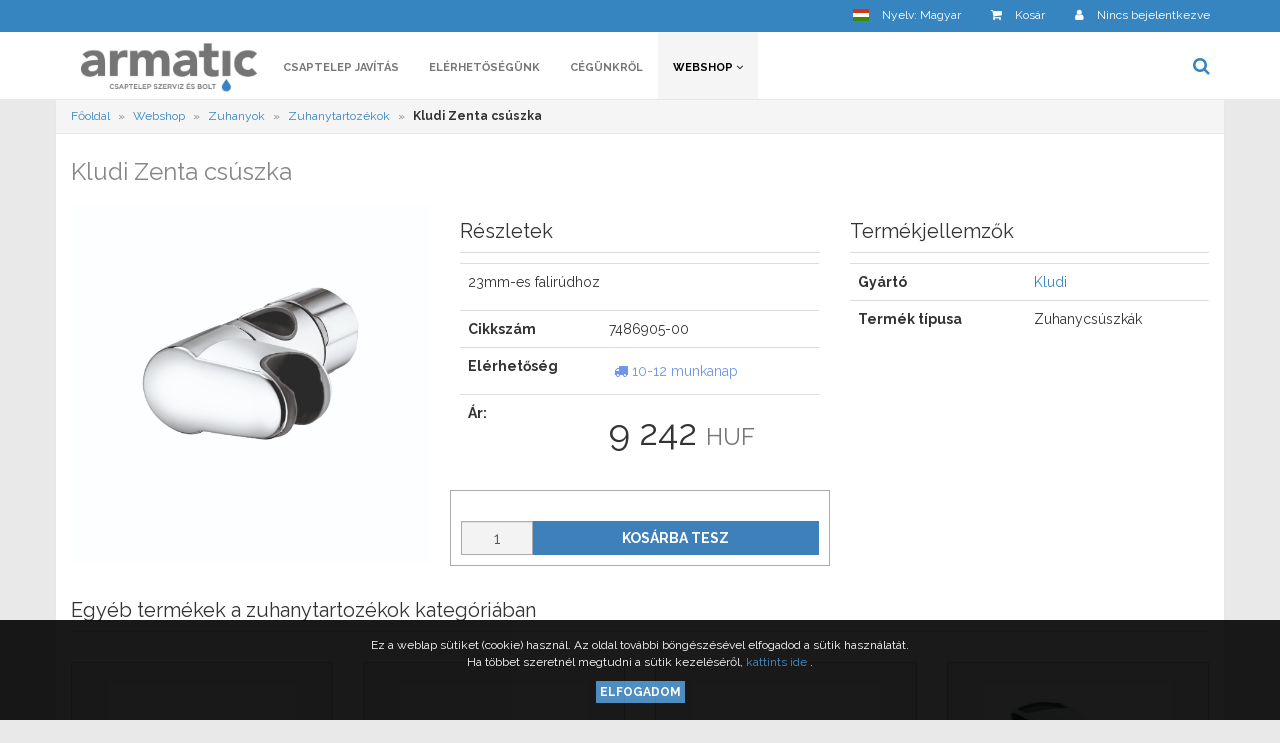

--- FILE ---
content_type: text/html; charset=utf-8
request_url: https://armatic.hu/hu/webshop/zuhanytartozekok/kludi-zenta-csuszka.245.whtml
body_size: 6510
content:
<!DOCTYPE html PUBLIC "-//W3C//DTD XHTML 1.0 Transitional//hu" "http://www.w3.org/TR/xhtml1/DTD/xhtml1-transitional.dtd">
<html xmlns="http://www.w3.org/1999/xhtml" lang="hu">
<head>
    <meta name="viewport" content="user-scalable=no, initial-scale=1.0, maximum-scale=1.0, width=device-width">
  <meta name="keywords" content="armatic, csaptelep, csap, alkatrész, kludi, blanco, szerviz, javítás" />
  <meta name="description" content="23mm-es falir&uacute;dhoz" />
  <meta name="robots" content="index,follow" />

  <meta property="og:type" content="website" />
  <meta property="og:title" content="Armatic Kft. - Kludi Zenta csúszka" />
  <meta property="og:description" content="23mm-es falir&uacute;dhoz" />
  <meta property="og:image" content="https://armatic.hu//uploads/galleries/7/e/9/3/m_7e93dcfdb41e3a0cd5a5c490c4877b99.jpg" />
  <meta property="og:url" content="https://armatic.hu/hu/webshop/zuhanytartozekok/kludi-zenta-csuszka.245.whtml">
  <meta property="og:site_name" content="armatic2">

  
  <title>Armatic Kft. - Kludi Zenta csúszka</title>
  <link rel="apple-touch-icon" sizes="180x180" href="/favicon/armatic2/apple-touch-icon.png">
<link rel="icon" type="image/png" href="/favicon/armatic2/favicon-32x32.png" sizes="32x32">
<link rel="icon" type="image/png" href="/favicon/armatic2/favicon-16x16.png" sizes="16x16">
<link rel="mask-icon" href="/favicon/armatic2/safari-pinned-tab.svg" color="#2c7489">
<meta name="theme-color" content="#ffffff">

  <link href="https://fonts.googleapis.com/css?family=Raleway:400,700&display=swap" rel="stylesheet">


  <link rel="stylesheet" type="text/css" media="screen" href="/css-min/key/0a1f2e38e5a7bc6a942c718230a945bc7d144499/t/1719497316.css" />
    <script async src="https://www.googletagmanager.com/gtag/js?id=UA-110330145-1"></script>
  <script>
    window.dataLayer = window.dataLayer || [];
    function gtag(){dataLayer.push(arguments);}
    gtag('js', new Date());

    gtag('config', 'UA-110330145-1');
  </script>


  <script async defer src="https://www.google.com/recaptcha/api.js?render="></script>
  <script>
      grecaptcha.ready(function () {
          grecaptcha.execute("", { action: 'contact' }).then(function (token) {
              var recaptchaResponse = document.getElementById('recaptchaResponse');
              recaptchaResponse.value = token;
          });
      });
  </script>



  
</head>
<body class="webshop-body">


  

      

<div id="j-product-cart-modal" class="modal fade right">
</div>



<nav class="navbar navbar-inverse upper-info-header navbar-fixed navbar-fixed-top">

  <div class="container">


    <div class="row relative">
      <div class="collapse navbar-collapse" id="upper-menu">
          
        <ul class="nav navbar-nav navbar-right settings-navbar">

  
            <li class="dropdown fe-language-dropdown">
  <a title="Nyelv megváltoztatása" href="#" class="dropdown-toggle" data-toggle="dropdown" role="button" aria-haspopup="true" aria-expanded="false">
    <span class="flag-icon flag-icon-hu"></span>
      <span class="navbar-setting-title  hidden-md hidden-sm">
        Nyelv: Magyar      </span>
  </a>
  <ul class="dropdown-menu">
    <li class="dropdown-header">Nyelv megváltoztatása</li>
          <li>
<!--        <a href="--><!--">-->
        <a href="https://armatic.hu/hu/webshop/zuhanytartozekok/kludi-zenta-csuszka.245.whtml">
          Magyar        </a>
      </li>
          <li>
<!--        <a href="--><!--">-->
        <a href="">
          English        </a>
      </li>
      </ul>
</li>
      


        
                  <li class="hidden-xs">
            <a class="sidenav-toggle" id="sidenavCart" onclick="openCartNav()">
              <i class="fa fa-shopping-cart"></i>
              <span class="navbar-setting-title  hidden-md hidden-sm">Kosár</span>

                          </a>
          </li>
        
                  

    
    
      <li class="dropdown user-menu-dropdown ">
  <a href="#" class="dropdown-toggle user-dropdown-link  " data-toggle="dropdown" role="button" aria-haspopup="true" aria-expanded="false">
              <i class="fa fa-user"></i>
      
            <span class="navbar-setting-title hidden-md hidden-sm">
                                                    Nincs bejelentkezve                                            </span>
  </a>
  <ul class="dropdown-menu">
          <li class="dropdown-header">
        Felhasználói fiók      </li>
      <li>
        <a href="" onclick="return false;" data-href="/show-login-partial" id="j-login-modal-show">
          <i class="fa fa-sign-in visible-xs"></i> Bejelentkezés        </a>
      </li>
              <li>
          <a href="/hu/regisztracio">
            <i class="fa fa-pencil visible-xs"></i> Regisztráció          </a>
        </li>
        <li>
            <a href="/hu/uj-jelszo-igenylese">
                <i class="fa fa-question visible-xs"></i> Elfelejtett jelszó            </a>
        </li>
            </ul>
</li>
  
  
</ul>

        <div class="mobile-top-menu-switches">
          <div class="sidenav-toggle hidden-xs" id="sidenavSwitch" onclick="openNav()">
            <button id="sidenav-bar" class="navbar-toggle collapsed">
              <span class="icon-bar top-bar"></span>
              <span class="icon-bar middle-bar"></span>
              <span class="icon-bar bottom-bar"></span>
            </button>
            <span class="caption hidden">Menü</span>
          </div>
        </div>

      </div>
    </div>

        <span id="scroll-to-top" title="Oldal tetejére" onclick="scrollToTop()">
      <i class="fa fa-angle-up"></i>
    </span>

  </div>

</nav>

<div class="visible-xs">
  <a class="sidenav-toggle mobile-cart" onclick="$('#sidenavCart').click();" title="Kosár">
    <i class="fa fa-shopping-cart"></i>
      </a>
</div>
    
    <div id="j-login-modal" class="modal fade">
  </div>


<nav class="navbar header-navbar navbar-default">
  <div class="container">
    <div class="row">
      <div class="navbar-header">

        <button type="button" class="navbar-toggle collapsed" data-toggle="collapse" data-target="#top-menu" aria-expanded="false">
          <span class="sr-only">Menü lenyitása</span>
          <span class="icon-bar top-bar"></span>
          <span class="icon-bar middle-bar"></span>
          <span class="icon-bar bottom-bar"></span>
        </button>

        <button type="button" class="navbar-toggle collapsed" data-toggle="collapse" data-target="#upper-menu" aria-expanded="false">
          <i class="fa fa-cog"></i>
        </button>

        <a class="navbar-brand" href="/">
                  <img class="logo-full" src="/uploads/brand-images/b337fddc405cbe2902c07ff992fc34ad973acdeb.png" alt="Armatic Kft - Csaptelep szervíz és bolt"/>
                  <img class="logo-mobile" src="/sites/armatic/images/armatic_feher.png" alt="Armatic Kft - Csaptelep szervíz és bolt"/>
        </a>
      </div>
      <div class="collapse navbar-collapse" id="top-menu">
        <ul class="head-menu-items nav navbar-nav">
                              <li class="
">
        <a
           href="/hu/csaptelep-javitas.1.phtml" target="_self">
                    Csaptelep javítás        
                              </a>
      </li>
                      <li class="
">
        <a
           href="/hu/kapcsolat" target="_self">
                    Elérhetőségünk        
                              </a>
      </li>
                      <li class="
">
        <a
           href="/hu/cegunkrol.3.phtml" target="_self">
                    Cégünkről        
                              </a>
      </li>
                      <li class="dropdown-submenu active  ">

                  <a href="/hu/webshop/armatic-termekkategoriak" class="dropdown-toggle" data-toggle="dropdown" role="button" aria-haspopup="true" aria-expanded="false">
                          Webshop <i class="fa fa-angle-down"></i>
            
                  </a>

        <ul class="dropdown-menu multi-level" role="menu" aria-labelledby="dropdownMenu">

                                  <li class="    ">
              <a href="/hu/webshop/csaptelepek" target="_self" title="Csaptelepek">
                                  Csaptelepek                              </a>
              <!--              -->
                            <!--              -->
            </li>
                                  <li class="    ">
              <a href="/hu/webshop/zuhanyok" target="_self" title="Zuhanyok">
                                  Zuhanyok                              </a>
              <!--              -->
                            <!--              -->
            </li>
                                  <li class="    ">
              <a href="/hu/webshop/alkatreszek" target="_self" title="Alkatrészek">
                                  Alkatrészek                              </a>
              <!--              -->
                            <!--              -->
            </li>
                                  <li class="    ">
              <a href="/hu/webshop/mosogatok" target="_self" title="Mosogatók">
                                  Mosogatók                              </a>
              <!--              -->
                            <!--              -->
            </li>
                                  <li class="    ">
              <a href="/hu/webshop/viztisztito-berendezesek" target="_self" title="Víztisztító berendezések">
                                  Víztisztító berendezések                              </a>
              <!--              -->
                            <!--              -->
            </li>
                                  <li class="    ">
              <a href="/hu/webshop/mosogatoszer-adagolok" target="_self" title="Mosogatószer-adagolók">
                                  Mosogatószer-adagolók                              </a>
              <!--              -->
                            <!--              -->
            </li>
                                  <li class="    ">
              <a href="/hu/webshop/konyhai-hulladekkezeles" target="_self" title="Konyhai hulladékkezelés">
                                  Konyhai hulladékkezelés                              </a>
              <!--              -->
                            <!--              -->
            </li>
                                  <li class="    ">
              <a href="/hu/webshop/szerszamok-es-tisztitoszerek" target="_self" title="Szerszámok és tisztítószerek">
                                  Szerszámok és tisztítószerek                              </a>
              <!--              -->
                            <!--              -->
            </li>
                                  <li class="    ">
              <a href="/hu/webshop/furdoszobai-butorok-keramiak" target="_self" title="Fürdőszobai bútorok, kerámiák">
                                  Fürdőszobai bútorok, kerámiák                              </a>
              <!--              -->
                            <!--              -->
            </li>
                                  <li class="    ">
              <a href="/hu/webshop/furdoszobai-kiegeszitok" target="_self" title="Fürdőszobai kiegészítők">
                                  Fürdőszobai kiegészítők                              </a>
              <!--              -->
                            <!--              -->
            </li>
                  </ul>
      </li>
              </ul>


        <ul class="nav navbar-nav navbar-right relative">
          <li class="dropdown sb-dd">
    <a title="Termékek keresése" href="#" id="search-box-switch" class="dropdown-toggle" data-toggle="dropdown" role="button" aria-haspopup="true" aria-expanded="false">
        <i class="fa fa-search"></i> <span class="navbar-setting-title hidden-sm hidden-md">Termékek keresése</span>
    </a>
    <ul class="dropdown-menu search-dropdown">
        <li>
            <div id="header-searchbox">
                <form class="navbar-form navbar-left" id="j-search-form">
                    <input type="hidden" name="searchlang" value="hu" id="searchlang" /><input type="hidden" name="searchtype" value="product" id="searchtype" /><input type="hidden" name="searchcurrency" value="HUF" id="searchcurrency" /><input type="hidden" name="searchcategory" value="3" id="searchcategory" />                    <div class="row">
                        <div class="col-md-12 col-xs-12">
                            <div class="">
                                <input type="hidden" name="searchcategory" value="3" id="searchcategory" />                                <input class="form-control" autocomplete="off" placeholder="Név vagy katalógusszám" type="text" name="searchterm" id="searchterm" />                                <span class="j-nv-search-loader hidden">
                                  <i class="fa fa-spin fa-spinner"></i>
                                </span>
                                <span class="hidden" id="j-nsearch">1</span>
                            </div>
                        </div>

                    </div>
                </form>
            </div>
        </li>
    </ul>
</li>

<ul class="result-list-dd list-group scrollbar" id="j-gsearch-result" data-restxt="találat">
</ul>        </ul>
      </div>
    </div>
  </div>
</nav>
    
          <div id="j-product-cart-modal" class="modal fade right">
</div>
<span class="hidden" id="j-ajaxcart">/add-to-cart-x</span>
      
  <div class="container ">

    
    <div class="clearfix"></div>
<script type="application/ld+json">{
    "@context": "http://schema.org/",
    "@type": "Product",
    "name": "Kludi Zenta cs\u00faszka",
    "image": "/uploads/galleries/7/e/9/3/m_7e93dcfdb41e3a0cd5a5c490c4877b99.jpg",
    "description": "23mm-es falir&uacute;dhoz",
    "offers": {
        "@type": "Offer",
        "priceCurrency": "HUF",
        "price": 9242
    }
}</script>

  
  
  	    <script type="application/ld+json">{
    "@context": "http://schema.org",
    "@type": "BreadcrumbList",
    "itemListElement": [
        {
            "@type": "ListItem",
            "position": 1,
            "item": {
                "@id": "armatic.hu/",
                "name": "F\u0151oldal"
            }
        },
        {
            "@type": "ListItem",
            "position": 2,
            "item": {
                "@id": "armatic.hu/hu/webshop",
                "name": "Webshop"
            }
        },
        {
            "@type": "ListItem",
            "position": 3,
            "item": {
                "@id": "armatic.hu/hu/webshop/zuhanyok",
                "name": "Zuhanyok"
            }
        },
        {
            "@type": "ListItem",
            "position": 4,
            "item": {
                "@id": "armatic.hu/hu/webshop/zuhanytartozekok",
                "name": "Zuhanytartoz\u00e9kok"
            }
        }
    ]
}</script>
    <div class="row breadcrumb-row">
    <ol class="breadcrumb scrollstick pull-left non-margin hidden-xs">
              <li itemscope itemtype="https://schema.org/breadcrumb">
                      <a href="/"><span itemprop="title">Főoldal</span></a>                              </li>
              <li itemscope itemtype="https://schema.org/breadcrumb">
                      <a href="/hu/webshop"><span itemprop="title">Webshop</span></a>                              </li>
              <li itemscope itemtype="https://schema.org/breadcrumb">
                      <a href="/hu/webshop/zuhanyok"><span itemprop="title">Zuhanyok</span></a>                              </li>
              <li itemscope itemtype="https://schema.org/breadcrumb">
                      <a href="/hu/webshop/zuhanytartozekok"><span itemprop="title">Zuhanytartozékok</span></a>                              </li>
              <li itemscope itemtype="https://schema.org/breadcrumb">
                      <strong>Kludi Zenta csúszka</strong>
                  </li>
      
                </ol>
  </div>




    
<div class="product-container">
  <div class="row">
    <div class="col-md-12 product-show-box">
      <div class="static-page-wrapper clearfix" itemscope itemtype="https://schema.org/Product">
      <div class="row">
        <div class="col-md-12">

            <h1 itemprop="name">
              Kludi Zenta csúszka            </h1>
        </div>
          <div class="col-md-4 col-sm-6 col-xs-12">
            <a
              href="/uploads/galleries/7/e/9/3/original_7e93dcfdb41e3a0cd5a5c490c4877b99.jpg"
              data-toggle=  "lightbox"
              data-gallery="product"
              data-title="Kludi Zenta csúszka">
              <img src="/uploads/galleries/7/e/9/3/original_7e93dcfdb41e3a0cd5a5c490c4877b99.jpg" alt="Kludi Zenta csúszka"
                   class="img-responsive product-main-img"/>
            </a>
            <br/>
                                      
            <div class="clearfix">

            </div>

          </div>

          <div class="col-md-4 col-sm-6 col-xs-12 product-col">
              <div class="product-show-box">

                  <h4 class="product-show-header">Részletek</h4>
                  <table class="table">
                                        <tr class="dl-horizontal">
                          <td colspan="2">
                              <div itemprop="description">
                                  <p>23mm-es falir&uacute;dhoz</p>                              </div>
                          </td>
                      </tr>
                  
                                        <tr class="dl-horizontal">
                      <td><strong>Cikkszám</strong></td>
                      <td>7486905-00</td>
                  </tr>

                                            <tr>
                          <td><strong>Elérhetőség</strong></td>
                          <td><div
                                      class="product-status"
                                      style="color: #7195e8">
                                  <i class="fa fa-truck"></i> 10-12 munkanap                              </div></td>
                      </tr>
                      <tr>
                          <td>
                              <strong>
                                                                  Ár:
                                                              </strong>
                          </td>
                          <td>
                              <h2 itemprop="price">
                                9 242                                  <small>HUF</small>
                              </h2>


                                                      </td>
                      </tr>

                                        </table>
              </div>

                          <div class="product-show-box">

              
                                                                    <div class="alert alert-cart clearfix">
      <form action="/add-to-cart" method="post">
      <input type="hidden" name="basket[product_id]" value="245" id="basket_product_id" /><input type="hidden" name="basket[_csrf_token]" value="d8eb81f4df5a5cbed21efa7fb6214a71" id="basket__csrf_token" />        <label class="control-label hidden" for="basket_qty">
          Mennyiség        </label> <br/>
        <div class="c-qty-field">
                    <input class="form-control" type="text" name="basket[qty]" value="1" id="basket_qty" />                  </div>
        <div class="c-btn-field">
            <button class="btn btn-primary j-acc-btn" type="submit">Kosárba tesz</button>
        </div>
    </form>
</div>
                                                                            </div>
              
            


            
          </div>


          
        <div class="col-md-4 col-xs-12">

          
<h4 class="product-show-header">

  Termékjellemzők</h4>
<table class="table">

  
        

  
                        <tr>
                  <td class="text-left">
            <strong>Gyártó</strong>
          </td>
                                                    <td>
                                                          <a href="/hu/webshop/p/gyarto/kludi.1.1">Kludi</a>
                                    </td>
              </tr>
                      <tr>
                  <td class="text-left">
            <strong>Termék típusa</strong>
          </td>
                                                    <td>
                          Zuhanycsúszkák                      </td>
              </tr>
      </table>

        </div>

        
                  <div class="col-md-12 col-xs-12">
            <div class="product-show-box">
  <h3>Egyéb termékek a zuhanytartozékok kategóriában</h3>
  <div class="row">
          <div class="col-md-3 col-sm-4 col-xs-6">
        

<div class="product-list-box homepage_product_box   featured">
    <a href="/hu/webshop/zuhanytartozekok/kludi-logo-falirud-tarto-elem-2015-tol-feher.3565.whtml" title="Kludi Logo falirúd tartó elem 2015-től fehér" >
        <div class="h-product-img" style="background-image: url('/uploads/galleries/3/6/3/8/m_363898cc9542028ada309173a0628447.jpg');">

             <img class="hidden img-responsive" src="/uploads/galleries/3/6/3/8/m_363898cc9542028ada309173a0628447.jpg" alt="Kludi Logo falirúd tartó elem 2015-től fehér"/>

  </div></a>

  <div class="product-info">
    <div class="details">
      <a class="title" title="Megtekintés" href="/hu/webshop/zuhanytartozekok/kludi-logo-falirud-tarto-elem-2015-tol-feher.3565.whtml">
        Kludi Logo falirúd tartó elem 2015-től fehér      </a>

              <div class="price-and-status clearfix">

        <div class="price">
                                                      2 381                     <small>
            HUF          </small>
          <br/>
          <small class="info">
                                (+ Szállítási költség)
                        </small>
        </div>

          <div
            class="product-status"
            style="color: #69af75">
                  <i class="fa fa-check-circle"></i> Átvehető azonnal          </div>
      </div>

            </div>
  </div>
  <div class="v-listwimg-separator"></div>

      <div class="actions clearfix">
                <a href="/add-to-cart?product_id=3565" class="btn btn-primary atcbtn" title="Kosárba tesz">
        Kosárba tesz      </a>
    
      </div>
    </div>

              </div>
          <div class="col-md-3 col-sm-4 col-xs-6">
        

<div class="product-list-box homepage_product_box   featured">
    <a href="/hu/webshop/zuhanytartozekok/kludi-zenta-sirena-falirud-tarto-elem-krom.3564.whtml" title="Kludi Zenta / Sirena falirúd tartó elem króm" >
        <div class="h-product-img" style="background-image: url('/uploads/galleries/0/8/f/d/m_08fd6d38824ec91a509fe5c94d71ea33.jpg');">

             <img class="hidden img-responsive" src="/uploads/galleries/0/8/f/d/m_08fd6d38824ec91a509fe5c94d71ea33.jpg" alt="Kludi Zenta / Sirena falirúd tartó elem króm"/>

  </div></a>

  <div class="product-info">
    <div class="details">
      <a class="title" title="Megtekintés" href="/hu/webshop/zuhanytartozekok/kludi-zenta-sirena-falirud-tarto-elem-krom.3564.whtml">
        Kludi Zenta / Sirena falirúd tartó elem króm      </a>

              <div class="price-and-status clearfix">

        <div class="price">
                                                      3 421                     <small>
            HUF          </small>
          <br/>
          <small class="info">
                                (+ Szállítási költség)
                        </small>
        </div>

          <div
            class="product-status"
            style="color: #69af75">
                  <i class="fa fa-check-circle"></i> Átvehető azonnal          </div>
      </div>

            </div>
  </div>
  <div class="v-listwimg-separator"></div>

      <div class="actions clearfix">
                <a href="/add-to-cart?product_id=3564" class="btn btn-primary atcbtn" title="Kosárba tesz">
        Kosárba tesz      </a>
    
      </div>
    </div>

              </div>
          <div class="col-md-3 col-sm-4 col-xs-6">
        

<div class="product-list-box homepage_product_box   ">
    <a href="/hu/webshop/zuhanytartozekok/kludi-zenta-logo-falirud-takaroelem-krom.3566.whtml" title="Kludi Zenta / Logo falirúd takaróelem króm" >
        <div class="h-product-img" style="background-image: url('/uploads/galleries/d/f/7/6/m_df7684445347fcf5c3394ced8b1b9565.jpg');">

             <img class="hidden img-responsive" src="/uploads/galleries/d/f/7/6/m_df7684445347fcf5c3394ced8b1b9565.jpg" alt="Kludi Zenta / Logo falirúd takaróelem króm"/>

  </div></a>

  <div class="product-info">
    <div class="details">
      <a class="title" title="Megtekintés" href="/hu/webshop/zuhanytartozekok/kludi-zenta-logo-falirud-takaroelem-krom.3566.whtml">
        Kludi Zenta / Logo falirúd takaróelem króm      </a>

              <div class="price-and-status clearfix">

        <div class="price">
                                                      3 317                     <small>
            HUF          </small>
          <br/>
          <small class="info">
                                (+ Szállítási költség)
                        </small>
        </div>

          <div
            class="product-status"
            style="color: #7195e8">
                  <i class="fa fa-truck"></i> 10-12 munkanap          </div>
      </div>

            </div>
  </div>
  <div class="v-listwimg-separator"></div>

      <div class="actions clearfix">
                <a href="/add-to-cart?product_id=3566" class="btn btn-primary atcbtn" title="Kosárba tesz">
        Kosárba tesz      </a>
    
      </div>
    </div>

              </div>
          <div class="col-md-3 col-sm-4 col-xs-6">
        

<div class="product-list-box homepage_product_box   featured">
    <a href="/hu/webshop/zuhanytartozekok/kludi-supara-csuszka.241.whtml" title="Kludi Supara csúszka" >
        <div class="h-product-img" style="background-image: url('/uploads/galleries/3/1/0/5/m_310597a256ddc576ee5fad37d1592c4b.jpg');">

             <img class="hidden img-responsive" src="/uploads/galleries/3/1/0/5/m_310597a256ddc576ee5fad37d1592c4b.jpg" alt="Kludi Supara csúszka"/>

  </div></a>

  <div class="product-info">
    <div class="details">
      <a class="title" title="Megtekintés" href="/hu/webshop/zuhanytartozekok/kludi-supara-csuszka.241.whtml">
        Kludi Supara csúszka      </a>

              <div class="price-and-status clearfix">

        <div class="price">
                                                      22 757                     <small>
            HUF          </small>
          <br/>
          <small class="info">
                                (+ Szállítási költség)
                        </small>
        </div>

          <div
            class="product-status"
            style="color: #69af75">
                  <i class="fa fa-check-circle"></i> Átvehető azonnal          </div>
      </div>

            </div>
  </div>
  <div class="v-listwimg-separator"></div>

      <div class="actions clearfix">
                <a href="/add-to-cart?product_id=241" class="btn btn-primary atcbtn" title="Kosárba tesz">
        Kosárba tesz      </a>
    
      </div>
    </div>

              </div>
      </div>
</div>
          </div>
        
        

      </div>
      </div>
    </div>

  </div>
</div>
    
        
      </div>

      
<footer class="footer navbar navbar-default">
  <div class="container">
    <div class="row">
      <div class="col-md-6 col-xs-12">
          <div class="row">

              <ul class="nav navbar-nav">
          <li>
            <a href="/hu/aszf.8.phtml" class="footer-headlink">ÁSZF            </a>
          </li>
        </ul>
                  <ul class="nav navbar-nav">
          <li>
            <a href="/hu/adatkezelesi-tajekoztato.13.phtml" class="footer-headlink">Adatkezelési tájékoztató            </a>
          </li>
        </ul>
                  <ul class="nav navbar-nav">
          <li>
            <a href="/hu/cookie-tajekoztato.19.phtml" class="footer-headlink">Cookie kezelés            </a>
          </li>
        </ul>
        </div>
      </div>
      <div class="col-md-5 col-xs-12 right-footer">
          <p>
            Armatic Kft - Csaptelep szervíz és bolt <br>
            (06-1) 262-12-76 (7:30-12h), 06-30-610-37-36 (12-18h)          </p>
      </div>
        <div class="col-md-1 hidden-xs">
          <i class="fa fa-tint"></i>
        </div>
    </div>

    <span class="hidden" id="j-ajaxcart">/add-to-cart-x</span>
  </div>
</footer>
<div class="subfooter">
    <div class="container">
        <div class="row">
            <div class="col-md-6 col-xs-6">
                Armatic Kft - Csaptelep szervíz és bolt 2026            </div>
            <div class="col-md-6 col-xs-6 text-right">
                Powered by wAdmin | v3.5.1 | <a href="https://vvortex.hu" target="_blank">vvortex.hu</a>
            </div>
        </div>
    </div>
</div>
        <script type="text/javascript" src="/js-min/key/e4c8c80178f89ed2e8f59849a6b0af2ed592a50a/t/1719498691.js"></script>
  

  
    <div class="container">
        <div id="gconsent-modal" class="modal fade" style="margin: 0 auto; width: 500px;">
            <div class="modal-content">
                <div class="modal-header">
                    <button type="button" class="close" data-dismiss="modal" aria-label="Close"><span aria-hidden="true">×</span></button>
                    <h4 class="modal-title">Nyitvatartás változás</h4>
                </div>
                <div class="modal-body">
                        Tisztelt Ügyfeleink!
                        <br><br>
                        Felhívjuk figyelmüket, hogy szeptember 25-én és 26-án, tehát ezen a héten szerdán és csütörtökön üzletünk zárva lesz. A megrendelt termékek személyes átvétele is szünetel. Megértésüket köszönjük!
                </div>
                <div class="modal-footer text-center">
                    <a href="/accept-google-consent-policy?tp=granted" class="btn btn-primary">
                        Rendben
                    </a>
                </div>
            </div>
        </div>
    </div>

<div id="j-cookie-modal" class="modal fade">
</div>
<div id="cookie-notification">
    <span class="hidden" id="j-show-cookie-info-url">/show-cookie-policy</span>
    Ez a weblap sütiket (cookie) használ. Az oldal további böngészésével elfogadod a sütik használatát.    <br/>
    Ha többet szeretnél megtudni a sütik kezeléséről,
    <a
        href="#"
        id="j-show-cookie-info">
        kattints ide    </a>.
    <br/>
    <a class="btn btn-sm btn-primary" id="j-accept-cookies" data-href="/accept-cookie-policy">Elfogadom</a>
</div>
<span class="hidden" id="global-site">armatic2</span>

<span class="hidden" id="global-language">hu</span>
</body>
</html>
